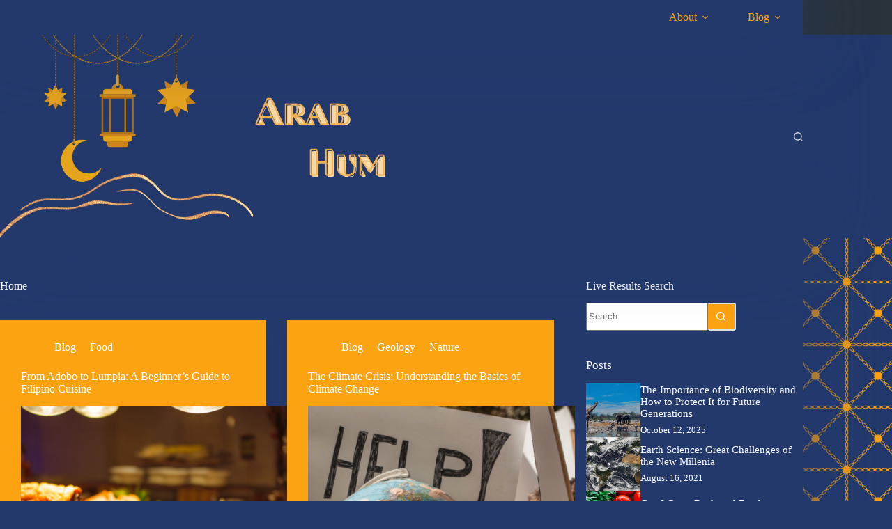

--- FILE ---
content_type: text/html; charset=UTF-8
request_url: https://arabhum.net/page/3/
body_size: 14667
content:
<!doctype html>
<html lang="en-US">
<head>
	
	<meta charset="UTF-8">
	<meta name="viewport" content="width=device-width, initial-scale=1, maximum-scale=5, viewport-fit=cover">
	<link rel="profile" href="https://gmpg.org/xfn/11">

	<title>Arab Hum &#8211; Page 3 &#8211; Share Our Knowledge Across The Stars</title>
<meta name='robots' content='max-image-preview:large' />
	<style>img:is([sizes="auto" i], [sizes^="auto," i]) { contain-intrinsic-size: 3000px 1500px }</style>
	<link rel="alternate" type="application/rss+xml" title="Arab Hum &raquo; Feed" href="https://arabhum.net/feed/" />
<link rel="alternate" type="application/rss+xml" title="Arab Hum &raquo; Comments Feed" href="https://arabhum.net/comments/feed/" />
<link rel='stylesheet' id='blocksy-dynamic-global-css' href='https://arabhum.net/wp-content/uploads/blocksy/css/global.css?ver=77815' media='all' />
<link rel='stylesheet' id='wp-block-library-css' href='https://arabhum.net/wp-includes/css/dist/block-library/style.min.css?ver=6.8.3' media='all' />
<link rel='stylesheet' id='ugb-style-css-v2-css' href='https://arabhum.net/wp-content/plugins/stackable-ultimate-gutenberg-blocks/dist/deprecated/frontend_blocks_deprecated_v2.css?ver=3.19.2' media='all' />
<style id='ugb-style-css-v2-inline-css'>
:root {--stk-block-width-default-detected: 1290px;}
:root {
			--content-width: 1290px;
		}
</style>
<style id='global-styles-inline-css'>
:root{--wp--preset--aspect-ratio--square: 1;--wp--preset--aspect-ratio--4-3: 4/3;--wp--preset--aspect-ratio--3-4: 3/4;--wp--preset--aspect-ratio--3-2: 3/2;--wp--preset--aspect-ratio--2-3: 2/3;--wp--preset--aspect-ratio--16-9: 16/9;--wp--preset--aspect-ratio--9-16: 9/16;--wp--preset--color--black: #000000;--wp--preset--color--cyan-bluish-gray: #abb8c3;--wp--preset--color--white: #ffffff;--wp--preset--color--pale-pink: #f78da7;--wp--preset--color--vivid-red: #cf2e2e;--wp--preset--color--luminous-vivid-orange: #ff6900;--wp--preset--color--luminous-vivid-amber: #fcb900;--wp--preset--color--light-green-cyan: #7bdcb5;--wp--preset--color--vivid-green-cyan: #00d084;--wp--preset--color--pale-cyan-blue: #8ed1fc;--wp--preset--color--vivid-cyan-blue: #0693e3;--wp--preset--color--vivid-purple: #9b51e0;--wp--preset--color--palette-color-1: var(--theme-palette-color-1, #fca311);--wp--preset--color--palette-color-2: var(--theme-palette-color-2, #23396c);--wp--preset--color--palette-color-3: var(--theme-palette-color-3, #707070);--wp--preset--color--palette-color-4: var(--theme-palette-color-4, #000000);--wp--preset--color--palette-color-5: var(--theme-palette-color-5, #e0e0e0);--wp--preset--color--palette-color-6: var(--theme-palette-color-6, #f1f1f1);--wp--preset--color--palette-color-7: var(--theme-palette-color-7, #fafafa);--wp--preset--color--palette-color-8: var(--theme-palette-color-8, #ffffff);--wp--preset--gradient--vivid-cyan-blue-to-vivid-purple: linear-gradient(135deg,rgba(6,147,227,1) 0%,rgb(155,81,224) 100%);--wp--preset--gradient--light-green-cyan-to-vivid-green-cyan: linear-gradient(135deg,rgb(122,220,180) 0%,rgb(0,208,130) 100%);--wp--preset--gradient--luminous-vivid-amber-to-luminous-vivid-orange: linear-gradient(135deg,rgba(252,185,0,1) 0%,rgba(255,105,0,1) 100%);--wp--preset--gradient--luminous-vivid-orange-to-vivid-red: linear-gradient(135deg,rgba(255,105,0,1) 0%,rgb(207,46,46) 100%);--wp--preset--gradient--very-light-gray-to-cyan-bluish-gray: linear-gradient(135deg,rgb(238,238,238) 0%,rgb(169,184,195) 100%);--wp--preset--gradient--cool-to-warm-spectrum: linear-gradient(135deg,rgb(74,234,220) 0%,rgb(151,120,209) 20%,rgb(207,42,186) 40%,rgb(238,44,130) 60%,rgb(251,105,98) 80%,rgb(254,248,76) 100%);--wp--preset--gradient--blush-light-purple: linear-gradient(135deg,rgb(255,206,236) 0%,rgb(152,150,240) 100%);--wp--preset--gradient--blush-bordeaux: linear-gradient(135deg,rgb(254,205,165) 0%,rgb(254,45,45) 50%,rgb(107,0,62) 100%);--wp--preset--gradient--luminous-dusk: linear-gradient(135deg,rgb(255,203,112) 0%,rgb(199,81,192) 50%,rgb(65,88,208) 100%);--wp--preset--gradient--pale-ocean: linear-gradient(135deg,rgb(255,245,203) 0%,rgb(182,227,212) 50%,rgb(51,167,181) 100%);--wp--preset--gradient--electric-grass: linear-gradient(135deg,rgb(202,248,128) 0%,rgb(113,206,126) 100%);--wp--preset--gradient--midnight: linear-gradient(135deg,rgb(2,3,129) 0%,rgb(40,116,252) 100%);--wp--preset--gradient--juicy-peach: linear-gradient(to right, #ffecd2 0%, #fcb69f 100%);--wp--preset--gradient--young-passion: linear-gradient(to right, #ff8177 0%, #ff867a 0%, #ff8c7f 21%, #f99185 52%, #cf556c 78%, #b12a5b 100%);--wp--preset--gradient--true-sunset: linear-gradient(to right, #fa709a 0%, #fee140 100%);--wp--preset--gradient--morpheus-den: linear-gradient(to top, #30cfd0 0%, #330867 100%);--wp--preset--gradient--plum-plate: linear-gradient(135deg, #667eea 0%, #764ba2 100%);--wp--preset--gradient--aqua-splash: linear-gradient(15deg, #13547a 0%, #80d0c7 100%);--wp--preset--gradient--love-kiss: linear-gradient(to top, #ff0844 0%, #ffb199 100%);--wp--preset--gradient--new-retrowave: linear-gradient(to top, #3b41c5 0%, #a981bb 49%, #ffc8a9 100%);--wp--preset--gradient--plum-bath: linear-gradient(to top, #cc208e 0%, #6713d2 100%);--wp--preset--gradient--high-flight: linear-gradient(to right, #0acffe 0%, #495aff 100%);--wp--preset--gradient--teen-party: linear-gradient(-225deg, #FF057C 0%, #8D0B93 50%, #321575 100%);--wp--preset--gradient--fabled-sunset: linear-gradient(-225deg, #231557 0%, #44107A 29%, #FF1361 67%, #FFF800 100%);--wp--preset--gradient--arielle-smile: radial-gradient(circle 248px at center, #16d9e3 0%, #30c7ec 47%, #46aef7 100%);--wp--preset--gradient--itmeo-branding: linear-gradient(180deg, #2af598 0%, #009efd 100%);--wp--preset--gradient--deep-blue: linear-gradient(to right, #6a11cb 0%, #2575fc 100%);--wp--preset--gradient--strong-bliss: linear-gradient(to right, #f78ca0 0%, #f9748f 19%, #fd868c 60%, #fe9a8b 100%);--wp--preset--gradient--sweet-period: linear-gradient(to top, #3f51b1 0%, #5a55ae 13%, #7b5fac 25%, #8f6aae 38%, #a86aa4 50%, #cc6b8e 62%, #f18271 75%, #f3a469 87%, #f7c978 100%);--wp--preset--gradient--purple-division: linear-gradient(to top, #7028e4 0%, #e5b2ca 100%);--wp--preset--gradient--cold-evening: linear-gradient(to top, #0c3483 0%, #a2b6df 100%, #6b8cce 100%, #a2b6df 100%);--wp--preset--gradient--mountain-rock: linear-gradient(to right, #868f96 0%, #596164 100%);--wp--preset--gradient--desert-hump: linear-gradient(to top, #c79081 0%, #dfa579 100%);--wp--preset--gradient--ethernal-constance: linear-gradient(to top, #09203f 0%, #537895 100%);--wp--preset--gradient--happy-memories: linear-gradient(-60deg, #ff5858 0%, #f09819 100%);--wp--preset--gradient--grown-early: linear-gradient(to top, #0ba360 0%, #3cba92 100%);--wp--preset--gradient--morning-salad: linear-gradient(-225deg, #B7F8DB 0%, #50A7C2 100%);--wp--preset--gradient--night-call: linear-gradient(-225deg, #AC32E4 0%, #7918F2 48%, #4801FF 100%);--wp--preset--gradient--mind-crawl: linear-gradient(-225deg, #473B7B 0%, #3584A7 51%, #30D2BE 100%);--wp--preset--gradient--angel-care: linear-gradient(-225deg, #FFE29F 0%, #FFA99F 48%, #FF719A 100%);--wp--preset--gradient--juicy-cake: linear-gradient(to top, #e14fad 0%, #f9d423 100%);--wp--preset--gradient--rich-metal: linear-gradient(to right, #d7d2cc 0%, #304352 100%);--wp--preset--gradient--mole-hall: linear-gradient(-20deg, #616161 0%, #9bc5c3 100%);--wp--preset--gradient--cloudy-knoxville: linear-gradient(120deg, #fdfbfb 0%, #ebedee 100%);--wp--preset--gradient--soft-grass: linear-gradient(to top, #c1dfc4 0%, #deecdd 100%);--wp--preset--gradient--saint-petersburg: linear-gradient(135deg, #f5f7fa 0%, #c3cfe2 100%);--wp--preset--gradient--everlasting-sky: linear-gradient(135deg, #fdfcfb 0%, #e2d1c3 100%);--wp--preset--gradient--kind-steel: linear-gradient(-20deg, #e9defa 0%, #fbfcdb 100%);--wp--preset--gradient--over-sun: linear-gradient(60deg, #abecd6 0%, #fbed96 100%);--wp--preset--gradient--premium-white: linear-gradient(to top, #d5d4d0 0%, #d5d4d0 1%, #eeeeec 31%, #efeeec 75%, #e9e9e7 100%);--wp--preset--gradient--clean-mirror: linear-gradient(45deg, #93a5cf 0%, #e4efe9 100%);--wp--preset--gradient--wild-apple: linear-gradient(to top, #d299c2 0%, #fef9d7 100%);--wp--preset--gradient--snow-again: linear-gradient(to top, #e6e9f0 0%, #eef1f5 100%);--wp--preset--gradient--confident-cloud: linear-gradient(to top, #dad4ec 0%, #dad4ec 1%, #f3e7e9 100%);--wp--preset--gradient--glass-water: linear-gradient(to top, #dfe9f3 0%, white 100%);--wp--preset--gradient--perfect-white: linear-gradient(-225deg, #E3FDF5 0%, #FFE6FA 100%);--wp--preset--font-size--small: 13px;--wp--preset--font-size--medium: 20px;--wp--preset--font-size--large: clamp(22px, 1.375rem + ((1vw - 3.2px) * 0.625), 30px);--wp--preset--font-size--x-large: clamp(30px, 1.875rem + ((1vw - 3.2px) * 1.563), 50px);--wp--preset--font-size--xx-large: clamp(45px, 2.813rem + ((1vw - 3.2px) * 2.734), 80px);--wp--preset--spacing--20: 0.44rem;--wp--preset--spacing--30: 0.67rem;--wp--preset--spacing--40: 1rem;--wp--preset--spacing--50: 1.5rem;--wp--preset--spacing--60: 2.25rem;--wp--preset--spacing--70: 3.38rem;--wp--preset--spacing--80: 5.06rem;--wp--preset--shadow--natural: 6px 6px 9px rgba(0, 0, 0, 0.2);--wp--preset--shadow--deep: 12px 12px 50px rgba(0, 0, 0, 0.4);--wp--preset--shadow--sharp: 6px 6px 0px rgba(0, 0, 0, 0.2);--wp--preset--shadow--outlined: 6px 6px 0px -3px rgba(255, 255, 255, 1), 6px 6px rgba(0, 0, 0, 1);--wp--preset--shadow--crisp: 6px 6px 0px rgba(0, 0, 0, 1);}:root { --wp--style--global--content-size: var(--theme-block-max-width);--wp--style--global--wide-size: var(--theme-block-wide-max-width); }:where(body) { margin: 0; }.wp-site-blocks > .alignleft { float: left; margin-right: 2em; }.wp-site-blocks > .alignright { float: right; margin-left: 2em; }.wp-site-blocks > .aligncenter { justify-content: center; margin-left: auto; margin-right: auto; }:where(.wp-site-blocks) > * { margin-block-start: var(--theme-content-spacing); margin-block-end: 0; }:where(.wp-site-blocks) > :first-child { margin-block-start: 0; }:where(.wp-site-blocks) > :last-child { margin-block-end: 0; }:root { --wp--style--block-gap: var(--theme-content-spacing); }:root :where(.is-layout-flow) > :first-child{margin-block-start: 0;}:root :where(.is-layout-flow) > :last-child{margin-block-end: 0;}:root :where(.is-layout-flow) > *{margin-block-start: var(--theme-content-spacing);margin-block-end: 0;}:root :where(.is-layout-constrained) > :first-child{margin-block-start: 0;}:root :where(.is-layout-constrained) > :last-child{margin-block-end: 0;}:root :where(.is-layout-constrained) > *{margin-block-start: var(--theme-content-spacing);margin-block-end: 0;}:root :where(.is-layout-flex){gap: var(--theme-content-spacing);}:root :where(.is-layout-grid){gap: var(--theme-content-spacing);}.is-layout-flow > .alignleft{float: left;margin-inline-start: 0;margin-inline-end: 2em;}.is-layout-flow > .alignright{float: right;margin-inline-start: 2em;margin-inline-end: 0;}.is-layout-flow > .aligncenter{margin-left: auto !important;margin-right: auto !important;}.is-layout-constrained > .alignleft{float: left;margin-inline-start: 0;margin-inline-end: 2em;}.is-layout-constrained > .alignright{float: right;margin-inline-start: 2em;margin-inline-end: 0;}.is-layout-constrained > .aligncenter{margin-left: auto !important;margin-right: auto !important;}.is-layout-constrained > :where(:not(.alignleft):not(.alignright):not(.alignfull)){max-width: var(--wp--style--global--content-size);margin-left: auto !important;margin-right: auto !important;}.is-layout-constrained > .alignwide{max-width: var(--wp--style--global--wide-size);}body .is-layout-flex{display: flex;}.is-layout-flex{flex-wrap: wrap;align-items: center;}.is-layout-flex > :is(*, div){margin: 0;}body .is-layout-grid{display: grid;}.is-layout-grid > :is(*, div){margin: 0;}body{padding-top: 0px;padding-right: 0px;padding-bottom: 0px;padding-left: 0px;}.has-black-color{color: var(--wp--preset--color--black) !important;}.has-cyan-bluish-gray-color{color: var(--wp--preset--color--cyan-bluish-gray) !important;}.has-white-color{color: var(--wp--preset--color--white) !important;}.has-pale-pink-color{color: var(--wp--preset--color--pale-pink) !important;}.has-vivid-red-color{color: var(--wp--preset--color--vivid-red) !important;}.has-luminous-vivid-orange-color{color: var(--wp--preset--color--luminous-vivid-orange) !important;}.has-luminous-vivid-amber-color{color: var(--wp--preset--color--luminous-vivid-amber) !important;}.has-light-green-cyan-color{color: var(--wp--preset--color--light-green-cyan) !important;}.has-vivid-green-cyan-color{color: var(--wp--preset--color--vivid-green-cyan) !important;}.has-pale-cyan-blue-color{color: var(--wp--preset--color--pale-cyan-blue) !important;}.has-vivid-cyan-blue-color{color: var(--wp--preset--color--vivid-cyan-blue) !important;}.has-vivid-purple-color{color: var(--wp--preset--color--vivid-purple) !important;}.has-palette-color-1-color{color: var(--wp--preset--color--palette-color-1) !important;}.has-palette-color-2-color{color: var(--wp--preset--color--palette-color-2) !important;}.has-palette-color-3-color{color: var(--wp--preset--color--palette-color-3) !important;}.has-palette-color-4-color{color: var(--wp--preset--color--palette-color-4) !important;}.has-palette-color-5-color{color: var(--wp--preset--color--palette-color-5) !important;}.has-palette-color-6-color{color: var(--wp--preset--color--palette-color-6) !important;}.has-palette-color-7-color{color: var(--wp--preset--color--palette-color-7) !important;}.has-palette-color-8-color{color: var(--wp--preset--color--palette-color-8) !important;}.has-black-background-color{background-color: var(--wp--preset--color--black) !important;}.has-cyan-bluish-gray-background-color{background-color: var(--wp--preset--color--cyan-bluish-gray) !important;}.has-white-background-color{background-color: var(--wp--preset--color--white) !important;}.has-pale-pink-background-color{background-color: var(--wp--preset--color--pale-pink) !important;}.has-vivid-red-background-color{background-color: var(--wp--preset--color--vivid-red) !important;}.has-luminous-vivid-orange-background-color{background-color: var(--wp--preset--color--luminous-vivid-orange) !important;}.has-luminous-vivid-amber-background-color{background-color: var(--wp--preset--color--luminous-vivid-amber) !important;}.has-light-green-cyan-background-color{background-color: var(--wp--preset--color--light-green-cyan) !important;}.has-vivid-green-cyan-background-color{background-color: var(--wp--preset--color--vivid-green-cyan) !important;}.has-pale-cyan-blue-background-color{background-color: var(--wp--preset--color--pale-cyan-blue) !important;}.has-vivid-cyan-blue-background-color{background-color: var(--wp--preset--color--vivid-cyan-blue) !important;}.has-vivid-purple-background-color{background-color: var(--wp--preset--color--vivid-purple) !important;}.has-palette-color-1-background-color{background-color: var(--wp--preset--color--palette-color-1) !important;}.has-palette-color-2-background-color{background-color: var(--wp--preset--color--palette-color-2) !important;}.has-palette-color-3-background-color{background-color: var(--wp--preset--color--palette-color-3) !important;}.has-palette-color-4-background-color{background-color: var(--wp--preset--color--palette-color-4) !important;}.has-palette-color-5-background-color{background-color: var(--wp--preset--color--palette-color-5) !important;}.has-palette-color-6-background-color{background-color: var(--wp--preset--color--palette-color-6) !important;}.has-palette-color-7-background-color{background-color: var(--wp--preset--color--palette-color-7) !important;}.has-palette-color-8-background-color{background-color: var(--wp--preset--color--palette-color-8) !important;}.has-black-border-color{border-color: var(--wp--preset--color--black) !important;}.has-cyan-bluish-gray-border-color{border-color: var(--wp--preset--color--cyan-bluish-gray) !important;}.has-white-border-color{border-color: var(--wp--preset--color--white) !important;}.has-pale-pink-border-color{border-color: var(--wp--preset--color--pale-pink) !important;}.has-vivid-red-border-color{border-color: var(--wp--preset--color--vivid-red) !important;}.has-luminous-vivid-orange-border-color{border-color: var(--wp--preset--color--luminous-vivid-orange) !important;}.has-luminous-vivid-amber-border-color{border-color: var(--wp--preset--color--luminous-vivid-amber) !important;}.has-light-green-cyan-border-color{border-color: var(--wp--preset--color--light-green-cyan) !important;}.has-vivid-green-cyan-border-color{border-color: var(--wp--preset--color--vivid-green-cyan) !important;}.has-pale-cyan-blue-border-color{border-color: var(--wp--preset--color--pale-cyan-blue) !important;}.has-vivid-cyan-blue-border-color{border-color: var(--wp--preset--color--vivid-cyan-blue) !important;}.has-vivid-purple-border-color{border-color: var(--wp--preset--color--vivid-purple) !important;}.has-palette-color-1-border-color{border-color: var(--wp--preset--color--palette-color-1) !important;}.has-palette-color-2-border-color{border-color: var(--wp--preset--color--palette-color-2) !important;}.has-palette-color-3-border-color{border-color: var(--wp--preset--color--palette-color-3) !important;}.has-palette-color-4-border-color{border-color: var(--wp--preset--color--palette-color-4) !important;}.has-palette-color-5-border-color{border-color: var(--wp--preset--color--palette-color-5) !important;}.has-palette-color-6-border-color{border-color: var(--wp--preset--color--palette-color-6) !important;}.has-palette-color-7-border-color{border-color: var(--wp--preset--color--palette-color-7) !important;}.has-palette-color-8-border-color{border-color: var(--wp--preset--color--palette-color-8) !important;}.has-vivid-cyan-blue-to-vivid-purple-gradient-background{background: var(--wp--preset--gradient--vivid-cyan-blue-to-vivid-purple) !important;}.has-light-green-cyan-to-vivid-green-cyan-gradient-background{background: var(--wp--preset--gradient--light-green-cyan-to-vivid-green-cyan) !important;}.has-luminous-vivid-amber-to-luminous-vivid-orange-gradient-background{background: var(--wp--preset--gradient--luminous-vivid-amber-to-luminous-vivid-orange) !important;}.has-luminous-vivid-orange-to-vivid-red-gradient-background{background: var(--wp--preset--gradient--luminous-vivid-orange-to-vivid-red) !important;}.has-very-light-gray-to-cyan-bluish-gray-gradient-background{background: var(--wp--preset--gradient--very-light-gray-to-cyan-bluish-gray) !important;}.has-cool-to-warm-spectrum-gradient-background{background: var(--wp--preset--gradient--cool-to-warm-spectrum) !important;}.has-blush-light-purple-gradient-background{background: var(--wp--preset--gradient--blush-light-purple) !important;}.has-blush-bordeaux-gradient-background{background: var(--wp--preset--gradient--blush-bordeaux) !important;}.has-luminous-dusk-gradient-background{background: var(--wp--preset--gradient--luminous-dusk) !important;}.has-pale-ocean-gradient-background{background: var(--wp--preset--gradient--pale-ocean) !important;}.has-electric-grass-gradient-background{background: var(--wp--preset--gradient--electric-grass) !important;}.has-midnight-gradient-background{background: var(--wp--preset--gradient--midnight) !important;}.has-juicy-peach-gradient-background{background: var(--wp--preset--gradient--juicy-peach) !important;}.has-young-passion-gradient-background{background: var(--wp--preset--gradient--young-passion) !important;}.has-true-sunset-gradient-background{background: var(--wp--preset--gradient--true-sunset) !important;}.has-morpheus-den-gradient-background{background: var(--wp--preset--gradient--morpheus-den) !important;}.has-plum-plate-gradient-background{background: var(--wp--preset--gradient--plum-plate) !important;}.has-aqua-splash-gradient-background{background: var(--wp--preset--gradient--aqua-splash) !important;}.has-love-kiss-gradient-background{background: var(--wp--preset--gradient--love-kiss) !important;}.has-new-retrowave-gradient-background{background: var(--wp--preset--gradient--new-retrowave) !important;}.has-plum-bath-gradient-background{background: var(--wp--preset--gradient--plum-bath) !important;}.has-high-flight-gradient-background{background: var(--wp--preset--gradient--high-flight) !important;}.has-teen-party-gradient-background{background: var(--wp--preset--gradient--teen-party) !important;}.has-fabled-sunset-gradient-background{background: var(--wp--preset--gradient--fabled-sunset) !important;}.has-arielle-smile-gradient-background{background: var(--wp--preset--gradient--arielle-smile) !important;}.has-itmeo-branding-gradient-background{background: var(--wp--preset--gradient--itmeo-branding) !important;}.has-deep-blue-gradient-background{background: var(--wp--preset--gradient--deep-blue) !important;}.has-strong-bliss-gradient-background{background: var(--wp--preset--gradient--strong-bliss) !important;}.has-sweet-period-gradient-background{background: var(--wp--preset--gradient--sweet-period) !important;}.has-purple-division-gradient-background{background: var(--wp--preset--gradient--purple-division) !important;}.has-cold-evening-gradient-background{background: var(--wp--preset--gradient--cold-evening) !important;}.has-mountain-rock-gradient-background{background: var(--wp--preset--gradient--mountain-rock) !important;}.has-desert-hump-gradient-background{background: var(--wp--preset--gradient--desert-hump) !important;}.has-ethernal-constance-gradient-background{background: var(--wp--preset--gradient--ethernal-constance) !important;}.has-happy-memories-gradient-background{background: var(--wp--preset--gradient--happy-memories) !important;}.has-grown-early-gradient-background{background: var(--wp--preset--gradient--grown-early) !important;}.has-morning-salad-gradient-background{background: var(--wp--preset--gradient--morning-salad) !important;}.has-night-call-gradient-background{background: var(--wp--preset--gradient--night-call) !important;}.has-mind-crawl-gradient-background{background: var(--wp--preset--gradient--mind-crawl) !important;}.has-angel-care-gradient-background{background: var(--wp--preset--gradient--angel-care) !important;}.has-juicy-cake-gradient-background{background: var(--wp--preset--gradient--juicy-cake) !important;}.has-rich-metal-gradient-background{background: var(--wp--preset--gradient--rich-metal) !important;}.has-mole-hall-gradient-background{background: var(--wp--preset--gradient--mole-hall) !important;}.has-cloudy-knoxville-gradient-background{background: var(--wp--preset--gradient--cloudy-knoxville) !important;}.has-soft-grass-gradient-background{background: var(--wp--preset--gradient--soft-grass) !important;}.has-saint-petersburg-gradient-background{background: var(--wp--preset--gradient--saint-petersburg) !important;}.has-everlasting-sky-gradient-background{background: var(--wp--preset--gradient--everlasting-sky) !important;}.has-kind-steel-gradient-background{background: var(--wp--preset--gradient--kind-steel) !important;}.has-over-sun-gradient-background{background: var(--wp--preset--gradient--over-sun) !important;}.has-premium-white-gradient-background{background: var(--wp--preset--gradient--premium-white) !important;}.has-clean-mirror-gradient-background{background: var(--wp--preset--gradient--clean-mirror) !important;}.has-wild-apple-gradient-background{background: var(--wp--preset--gradient--wild-apple) !important;}.has-snow-again-gradient-background{background: var(--wp--preset--gradient--snow-again) !important;}.has-confident-cloud-gradient-background{background: var(--wp--preset--gradient--confident-cloud) !important;}.has-glass-water-gradient-background{background: var(--wp--preset--gradient--glass-water) !important;}.has-perfect-white-gradient-background{background: var(--wp--preset--gradient--perfect-white) !important;}.has-small-font-size{font-size: var(--wp--preset--font-size--small) !important;}.has-medium-font-size{font-size: var(--wp--preset--font-size--medium) !important;}.has-large-font-size{font-size: var(--wp--preset--font-size--large) !important;}.has-x-large-font-size{font-size: var(--wp--preset--font-size--x-large) !important;}.has-xx-large-font-size{font-size: var(--wp--preset--font-size--xx-large) !important;}
:root :where(.wp-block-pullquote){font-size: clamp(0.984em, 0.984rem + ((1vw - 0.2em) * 0.645), 1.5em);line-height: 1.6;}
</style>
<link rel='stylesheet' id='parent-style-css' href='https://arabhum.net/wp-content/themes/blocksy/style.css?ver=6.8.3' media='all' />
<link rel='stylesheet' id='ct-main-styles-css' href='https://arabhum.net/wp-content/themes/blocksy/static/bundle/main.min.css?ver=2.1.18' media='all' />
<link rel='stylesheet' id='ct-page-title-styles-css' href='https://arabhum.net/wp-content/themes/blocksy/static/bundle/page-title.min.css?ver=2.1.18' media='all' />
<link rel='stylesheet' id='ct-sidebar-styles-css' href='https://arabhum.net/wp-content/themes/blocksy/static/bundle/sidebar.min.css?ver=2.1.18' media='all' />
<link rel='stylesheet' id='ct-stackable-styles-css' href='https://arabhum.net/wp-content/themes/blocksy/static/bundle/stackable.min.css?ver=2.1.18' media='all' />
<link rel='stylesheet' id='ct-wpforms-styles-css' href='https://arabhum.net/wp-content/themes/blocksy/static/bundle/wpforms.min.css?ver=2.1.18' media='all' />
<link rel='stylesheet' id='blocksy-ext-trending-styles-css' href='https://arabhum.net/wp-content/plugins/blocksy-companion/framework/extensions/trending/static/bundle/main.min.css?ver=2.1.18' media='all' />
<script id="ugb-block-frontend-js-v2-js-extra">
var stackable = {"restUrl":"https:\/\/arabhum.net\/wp-json\/"};
</script>
<script src="https://arabhum.net/wp-content/plugins/stackable-ultimate-gutenberg-blocks/dist/deprecated/frontend_blocks_deprecated_v2.js?ver=3.19.2" id="ugb-block-frontend-js-v2-js"></script>
<link rel="https://api.w.org/" href="https://arabhum.net/wp-json/" /><link rel="EditURI" type="application/rsd+xml" title="RSD" href="https://arabhum.net/xmlrpc.php?rsd" />
<meta name="generator" content="WordPress 6.8.3" />
<noscript><link rel='stylesheet' href='https://arabhum.net/wp-content/themes/blocksy/static/bundle/no-scripts.min.css' type='text/css'></noscript>
<link rel="icon" href="https://arabhum.net/wp-content/uploads/2021/07/cropped-logo-32x32.png" sizes="32x32" />
<link rel="icon" href="https://arabhum.net/wp-content/uploads/2021/07/cropped-logo-192x192.png" sizes="192x192" />
<link rel="apple-touch-icon" href="https://arabhum.net/wp-content/uploads/2021/07/cropped-logo-180x180.png" />
<meta name="msapplication-TileImage" content="https://arabhum.net/wp-content/uploads/2021/07/cropped-logo-270x270.png" />
		<style id="wp-custom-css">
			/** about us page **/
.ct-custom.elementor-widget-image-box,
.ct-custom .elementor-widget-container {
	height: 100%;
}

.ct-custom .elementor-widget-container {
	overflow: hidden;
}

.ct-custom .elementor-image-box-content {
	padding: 0 30px;
}
.sidebar-content{
	background-color:#00ff99;
}

.ct-container{
	background-color:#23396c;
	box-shadow: 0px 0 100px #23396c;
}		</style>
			</head>


<body class="home blog paged wp-custom-logo wp-embed-responsive paged-3 wp-theme-blocksy wp-child-theme-blocksy-child stk--is-blocksy-theme" data-link="type-2" data-prefix="blog" data-header="type-1" data-footer="type-1">

<a class="skip-link screen-reader-text" href="#main">Skip to content</a><div class="ct-drawer-canvas" data-location="start">
		<div id="search-modal" class="ct-panel" data-behaviour="modal" role="dialog" aria-label="Search modal" inert>
			<div class="ct-panel-actions">
				<button class="ct-toggle-close" data-type="type-1" aria-label="Close search modal">
					<svg class="ct-icon" width="12" height="12" viewBox="0 0 15 15"><path d="M1 15a1 1 0 01-.71-.29 1 1 0 010-1.41l5.8-5.8-5.8-5.8A1 1 0 011.7.29l5.8 5.8 5.8-5.8a1 1 0 011.41 1.41l-5.8 5.8 5.8 5.8a1 1 0 01-1.41 1.41l-5.8-5.8-5.8 5.8A1 1 0 011 15z"/></svg>				</button>
			</div>

			<div class="ct-panel-content">
				

<form role="search" method="get" class="ct-search-form"  action="https://arabhum.net/" aria-haspopup="listbox" data-live-results="thumbs">

	<input type="search" class="modal-field" placeholder="Search" value="" name="s" autocomplete="off" title="Search for..." aria-label="Search for...">

	<div class="ct-search-form-controls">
		
		<button type="submit" class="wp-element-button" data-button="icon" aria-label="Search button">
			<svg class="ct-icon ct-search-button-content" aria-hidden="true" width="15" height="15" viewBox="0 0 15 15"><path d="M14.8,13.7L12,11c0.9-1.2,1.5-2.6,1.5-4.2c0-3.7-3-6.8-6.8-6.8S0,3,0,6.8s3,6.8,6.8,6.8c1.6,0,3.1-0.6,4.2-1.5l2.8,2.8c0.1,0.1,0.3,0.2,0.5,0.2s0.4-0.1,0.5-0.2C15.1,14.5,15.1,14,14.8,13.7z M1.5,6.8c0-2.9,2.4-5.2,5.2-5.2S12,3.9,12,6.8S9.6,12,6.8,12S1.5,9.6,1.5,6.8z"/></svg>
			<span class="ct-ajax-loader">
				<svg viewBox="0 0 24 24">
					<circle cx="12" cy="12" r="10" opacity="0.2" fill="none" stroke="currentColor" stroke-miterlimit="10" stroke-width="2"/>

					<path d="m12,2c5.52,0,10,4.48,10,10" fill="none" stroke="currentColor" stroke-linecap="round" stroke-miterlimit="10" stroke-width="2">
						<animateTransform
							attributeName="transform"
							attributeType="XML"
							type="rotate"
							dur="0.6s"
							from="0 12 12"
							to="360 12 12"
							repeatCount="indefinite"
						/>
					</path>
				</svg>
			</span>
		</button>

		
					<input type="hidden" name="ct_post_type" value="post:page">
		
		

		<input type="hidden" value="03fb4d80a4" class="ct-live-results-nonce">	</div>

			<div class="screen-reader-text" aria-live="polite" role="status">
			No results		</div>
	
</form>


			</div>
		</div>

		<div id="offcanvas" class="ct-panel ct-header" data-behaviour="right-side" role="dialog" aria-label="Offcanvas modal" inert=""><div class="ct-panel-inner">
		<div class="ct-panel-actions">
			
			<button class="ct-toggle-close" data-type="type-1" aria-label="Close drawer">
				<svg class="ct-icon" width="12" height="12" viewBox="0 0 15 15"><path d="M1 15a1 1 0 01-.71-.29 1 1 0 010-1.41l5.8-5.8-5.8-5.8A1 1 0 011.7.29l5.8 5.8 5.8-5.8a1 1 0 011.41 1.41l-5.8 5.8 5.8 5.8a1 1 0 01-1.41 1.41l-5.8-5.8-5.8 5.8A1 1 0 011 15z"/></svg>
			</button>
		</div>
		<div class="ct-panel-content" data-device="desktop"><div class="ct-panel-content-inner"></div></div><div class="ct-panel-content" data-device="mobile"><div class="ct-panel-content-inner">
<nav
	class="mobile-menu menu-container has-submenu"
	data-id="mobile-menu" data-interaction="click" data-toggle-type="type-1" data-submenu-dots="yes"	aria-label="Main Menu">

	<ul id="menu-main-menu-1" class=""><li class="menu-item menu-item-type-post_type menu-item-object-page menu-item-has-children menu-item-3212"><span class="ct-sub-menu-parent"><a href="https://arabhum.net/about/" class="ct-menu-link">About</a><button class="ct-toggle-dropdown-mobile" aria-label="Expand dropdown menu" aria-haspopup="true" aria-expanded="false"><svg class="ct-icon toggle-icon-1" width="15" height="15" viewBox="0 0 15 15" aria-hidden="true"><path d="M3.9,5.1l3.6,3.6l3.6-3.6l1.4,0.7l-5,5l-5-5L3.9,5.1z"/></svg></button></span>
<ul class="sub-menu">
	<li class="menu-item menu-item-type-post_type menu-item-object-page menu-item-3213"><a href="https://arabhum.net/contact/" class="ct-menu-link">Contact</a></li>
</ul>
</li>
<li class="menu-item menu-item-type-taxonomy menu-item-object-category menu-item-has-children menu-item-3197"><span class="ct-sub-menu-parent"><a href="https://arabhum.net/category/blog/" class="ct-menu-link">Blog</a><button class="ct-toggle-dropdown-mobile" aria-label="Expand dropdown menu" aria-haspopup="true" aria-expanded="false"><svg class="ct-icon toggle-icon-1" width="15" height="15" viewBox="0 0 15 15" aria-hidden="true"><path d="M3.9,5.1l3.6,3.6l3.6-3.6l1.4,0.7l-5,5l-5-5L3.9,5.1z"/></svg></button></span>
<ul class="sub-menu">
	<li class="menu-item menu-item-type-taxonomy menu-item-object-category menu-item-3193"><a href="https://arabhum.net/category/food/" class="ct-menu-link">Food</a></li>
	<li class="menu-item menu-item-type-taxonomy menu-item-object-category menu-item-3194"><a href="https://arabhum.net/category/geology/" class="ct-menu-link">Geology</a></li>
	<li class="menu-item menu-item-type-taxonomy menu-item-object-category menu-item-3195"><a href="https://arabhum.net/category/nature/" class="ct-menu-link">Nature</a></li>
	<li class="menu-item menu-item-type-taxonomy menu-item-object-category menu-item-3196"><a href="https://arabhum.net/category/space/" class="ct-menu-link">Space</a></li>
</ul>
</li>
</ul></nav>


<div
	class="ct-header-text "
	data-id="text">
	<div class="entry-content is-layout-flow">
		<p><strong>Physical Address</strong></p>
<p>304 North Cardinal St.<br />Dorchester Center, MA 02124</p>	</div>
</div>

<div
	class="ct-header-socials "
	data-id="socials">

	
		<div class="ct-social-box" data-color="custom" data-icon-size="custom" data-icons-type="simple" >
			
			
							
				<a href="#" data-network="facebook" aria-label="Facebook">
					<span class="ct-icon-container">
					<svg
					width="20px"
					height="20px"
					viewBox="0 0 20 20"
					aria-hidden="true">
						<path d="M20,10.1c0-5.5-4.5-10-10-10S0,4.5,0,10.1c0,5,3.7,9.1,8.4,9.9v-7H5.9v-2.9h2.5V7.9C8.4,5.4,9.9,4,12.2,4c1.1,0,2.2,0.2,2.2,0.2v2.5h-1.3c-1.2,0-1.6,0.8-1.6,1.6v1.9h2.8L13.9,13h-2.3v7C16.3,19.2,20,15.1,20,10.1z"/>
					</svg>
				</span>				</a>
							
				<a href="#" data-network="twitter" aria-label="X (Twitter)">
					<span class="ct-icon-container">
					<svg
					width="20px"
					height="20px"
					viewBox="0 0 20 20"
					aria-hidden="true">
						<path d="M2.9 0C1.3 0 0 1.3 0 2.9v14.3C0 18.7 1.3 20 2.9 20h14.3c1.6 0 2.9-1.3 2.9-2.9V2.9C20 1.3 18.7 0 17.1 0H2.9zm13.2 3.8L11.5 9l5.5 7.2h-4.3l-3.3-4.4-3.8 4.4H3.4l5-5.7-5.3-6.7h4.4l3 4 3.5-4h2.1zM14.4 15 6.8 5H5.6l7.7 10h1.1z"/>
					</svg>
				</span>				</a>
							
				<a href="#" data-network="instagram" aria-label="Instagram">
					<span class="ct-icon-container">
					<svg
					width="20"
					height="20"
					viewBox="0 0 20 20"
					aria-hidden="true">
						<circle cx="10" cy="10" r="3.3"/>
						<path d="M14.2,0H5.8C2.6,0,0,2.6,0,5.8v8.3C0,17.4,2.6,20,5.8,20h8.3c3.2,0,5.8-2.6,5.8-5.8V5.8C20,2.6,17.4,0,14.2,0zM10,15c-2.8,0-5-2.2-5-5s2.2-5,5-5s5,2.2,5,5S12.8,15,10,15z M15.8,5C15.4,5,15,4.6,15,4.2s0.4-0.8,0.8-0.8s0.8,0.4,0.8,0.8S16.3,5,15.8,5z"/>
					</svg>
				</span>				</a>
							
				<a href="#" data-network="pinterest" aria-label="Pinterest">
					<span class="ct-icon-container">
					<svg
					width="20px"
					height="20px"
					viewBox="0 0 20 20"
					aria-hidden="true">
						<path d="M10,0C4.5,0,0,4.5,0,10c0,4.1,2.5,7.6,6,9.2c0-0.7,0-1.5,0.2-2.3c0.2-0.8,1.3-5.4,1.3-5.4s-0.3-0.6-0.3-1.6c0-1.5,0.9-2.6,1.9-2.6c0.9,0,1.3,0.7,1.3,1.5c0,0.9-0.6,2.3-0.9,3.5c-0.3,1.1,0.5,1.9,1.6,1.9c1.9,0,3.2-2.4,3.2-5.3c0-2.2-1.5-3.8-4.2-3.8c-3,0-4.9,2.3-4.9,4.8c0,0.9,0.3,1.5,0.7,2C6,12,6.1,12.1,6,12.4c0,0.2-0.2,0.6-0.2,0.8c-0.1,0.3-0.3,0.3-0.5,0.3c-1.4-0.6-2-2.1-2-3.8c0-2.8,2.4-6.2,7.1-6.2c3.8,0,6.3,2.8,6.3,5.7c0,3.9-2.2,6.9-5.4,6.9c-1.1,0-2.1-0.6-2.4-1.2c0,0-0.6,2.3-0.7,2.7c-0.2,0.8-0.6,1.5-1,2.1C8.1,19.9,9,20,10,20c5.5,0,10-4.5,10-10C20,4.5,15.5,0,10,0z"/>
					</svg>
				</span>				</a>
							
				<a href="#" data-network="youtube" aria-label="YouTube">
					<span class="ct-icon-container">
					<svg
					width="20"
					height="20"
					viewbox="0 0 20 20"
					aria-hidden="true">
						<path d="M15,0H5C2.2,0,0,2.2,0,5v10c0,2.8,2.2,5,5,5h10c2.8,0,5-2.2,5-5V5C20,2.2,17.8,0,15,0z M14.5,10.9l-6.8,3.8c-0.1,0.1-0.3,0.1-0.5,0.1c-0.5,0-1-0.4-1-1l0,0V6.2c0-0.5,0.4-1,1-1c0.2,0,0.3,0,0.5,0.1l6.8,3.8c0.5,0.3,0.7,0.8,0.4,1.3C14.8,10.6,14.6,10.8,14.5,10.9z"/>
					</svg>
				</span>				</a>
			
			
					</div>

	
</div>
</div></div></div></div></div>
<div id="main-container">
	<header id="header" class="ct-header" data-id="type-1" itemscope="" itemtype="https://schema.org/WPHeader"><div data-device="desktop"><div data-row="top" data-column-set="1"><div class="ct-container"><div data-column="end" data-placements="1"><div data-items="primary">
<nav
	id="header-menu-1"
	class="header-menu-1 menu-container"
	data-id="menu" data-interaction="hover"	data-menu="type-1"
	data-dropdown="type-1:simple"		data-responsive="no"	itemscope="" itemtype="https://schema.org/SiteNavigationElement"	aria-label="Main Menu">

	<ul id="menu-main-menu" class="menu"><li id="menu-item-3212" class="menu-item menu-item-type-post_type menu-item-object-page menu-item-has-children menu-item-3212 animated-submenu-block"><a href="https://arabhum.net/about/" class="ct-menu-link">About<span class="ct-toggle-dropdown-desktop"><svg class="ct-icon" width="8" height="8" viewBox="0 0 15 15" aria-hidden="true"><path d="M2.1,3.2l5.4,5.4l5.4-5.4L15,4.3l-7.5,7.5L0,4.3L2.1,3.2z"/></svg></span></a><button class="ct-toggle-dropdown-desktop-ghost" aria-label="Expand dropdown menu" aria-haspopup="true" aria-expanded="false"></button>
<ul class="sub-menu">
	<li id="menu-item-3213" class="menu-item menu-item-type-post_type menu-item-object-page menu-item-3213"><a href="https://arabhum.net/contact/" class="ct-menu-link">Contact</a></li>
</ul>
</li>
<li id="menu-item-3197" class="menu-item menu-item-type-taxonomy menu-item-object-category menu-item-has-children menu-item-3197 animated-submenu-block"><a href="https://arabhum.net/category/blog/" class="ct-menu-link">Blog<span class="ct-toggle-dropdown-desktop"><svg class="ct-icon" width="8" height="8" viewBox="0 0 15 15" aria-hidden="true"><path d="M2.1,3.2l5.4,5.4l5.4-5.4L15,4.3l-7.5,7.5L0,4.3L2.1,3.2z"/></svg></span></a><button class="ct-toggle-dropdown-desktop-ghost" aria-label="Expand dropdown menu" aria-haspopup="true" aria-expanded="false"></button>
<ul class="sub-menu">
	<li id="menu-item-3193" class="menu-item menu-item-type-taxonomy menu-item-object-category menu-item-3193"><a href="https://arabhum.net/category/food/" class="ct-menu-link">Food</a></li>
	<li id="menu-item-3194" class="menu-item menu-item-type-taxonomy menu-item-object-category menu-item-3194"><a href="https://arabhum.net/category/geology/" class="ct-menu-link">Geology</a></li>
	<li id="menu-item-3195" class="menu-item menu-item-type-taxonomy menu-item-object-category menu-item-3195"><a href="https://arabhum.net/category/nature/" class="ct-menu-link">Nature</a></li>
	<li id="menu-item-3196" class="menu-item menu-item-type-taxonomy menu-item-object-category menu-item-3196"><a href="https://arabhum.net/category/space/" class="ct-menu-link">Space</a></li>
</ul>
</li>
</ul></nav>

</div></div></div></div><div data-row="middle" data-column-set="2"><div class="ct-container"><div data-column="start" data-placements="1"><div data-items="primary">
<div	class="site-branding"
	data-id="logo"		itemscope="itemscope" itemtype="https://schema.org/Organization">

			<a href="https://arabhum.net/" class="site-logo-container" rel="home" itemprop="url" ><img width="1000" height="500" src="https://arabhum.net/wp-content/uploads/2021/07/Header.png" class="default-logo" alt="Arab Hum" decoding="async" fetchpriority="high" srcset="https://arabhum.net/wp-content/uploads/2021/07/Header.png 1000w, https://arabhum.net/wp-content/uploads/2021/07/Header-300x150.png 300w, https://arabhum.net/wp-content/uploads/2021/07/Header-768x384.png 768w" sizes="(max-width: 1000px) 100vw, 1000px" /></a>	
	</div>

</div></div><div data-column="end" data-placements="1"><div data-items="primary">
<button
	class="ct-header-search ct-toggle "
	data-toggle-panel="#search-modal"
	aria-controls="search-modal"
	aria-label="Search"
	data-label="left"
	data-id="search">

	<span class="ct-label ct-hidden-sm ct-hidden-md ct-hidden-lg" aria-hidden="true">Search</span>

	<svg class="ct-icon" aria-hidden="true" width="15" height="15" viewBox="0 0 15 15"><path d="M14.8,13.7L12,11c0.9-1.2,1.5-2.6,1.5-4.2c0-3.7-3-6.8-6.8-6.8S0,3,0,6.8s3,6.8,6.8,6.8c1.6,0,3.1-0.6,4.2-1.5l2.8,2.8c0.1,0.1,0.3,0.2,0.5,0.2s0.4-0.1,0.5-0.2C15.1,14.5,15.1,14,14.8,13.7z M1.5,6.8c0-2.9,2.4-5.2,5.2-5.2S12,3.9,12,6.8S9.6,12,6.8,12S1.5,9.6,1.5,6.8z"/></svg></button>
</div></div></div></div></div><div data-device="mobile"><div data-row="middle" data-column-set="2"><div class="ct-container"><div data-column="start" data-placements="1"><div data-items="primary">
<div	class="site-branding"
	data-id="logo"		>

			<a href="https://arabhum.net/" class="site-logo-container" rel="home" itemprop="url" ><img width="1000" height="500" src="https://arabhum.net/wp-content/uploads/2021/07/Header.png" class="default-logo" alt="Arab Hum" decoding="async" srcset="https://arabhum.net/wp-content/uploads/2021/07/Header.png 1000w, https://arabhum.net/wp-content/uploads/2021/07/Header-300x150.png 300w, https://arabhum.net/wp-content/uploads/2021/07/Header-768x384.png 768w" sizes="(max-width: 1000px) 100vw, 1000px" /></a>	
	</div>

</div></div><div data-column="end" data-placements="1"><div data-items="primary">
<button
	class="ct-header-trigger ct-toggle "
	data-toggle-panel="#offcanvas"
	aria-controls="offcanvas"
	data-design="simple"
	data-label="right"
	aria-label="Menu"
	data-id="trigger">

	<span class="ct-label ct-hidden-sm ct-hidden-md ct-hidden-lg" aria-hidden="true">Menu</span>

	<svg
		class="ct-icon"
		width="18" height="14" viewBox="0 0 18 14"
		data-type="type-1"
		aria-hidden="true">

		<rect y="0.00" width="18" height="1.7" rx="1"/>
		<rect y="6.15" width="18" height="1.7" rx="1"/>
		<rect y="12.3" width="18" height="1.7" rx="1"/>
	</svg>
</button>
</div></div></div></div></div></header>
	<main id="main" class="site-main hfeed" itemscope="itemscope" itemtype="https://schema.org/CreativeWork">

		
<div class="ct-container" data-sidebar="right" data-vertical-spacing="top:bottom">
	<section >
		
<div class="hero-section is-width-constrained" data-type="type-1">
			<header class="entry-header">
			<h1 class="page-title" itemprop="headline">Home</h1>		</header>
	</div><div class="entries" data-archive="default" data-layout="enhanced-grid" data-cards="boxed"><article class="entry-card card-content post-3414 post type-post status-publish format-standard has-post-thumbnail hentry category-blog category-food" ><ul class="entry-meta" data-type="simple:slash" data-id="j0qilM" ><li class="meta-categories" data-type="pill"><a href="https://arabhum.net/category/blog/" rel="tag" class="ct-term-14">Blog</a><a href="https://arabhum.net/category/food/" rel="tag" class="ct-term-5">Food</a></li></ul><h2 class="entry-title"><a href="https://arabhum.net/from-adobo-to-lumpia-a-beginners-guide-to-filipino-cuisine/" rel="bookmark">From Adobo to Lumpia: A Beginner&#8217;s Guide to Filipino Cuisine</a></h2><a class="ct-media-container boundless-image" href="https://arabhum.net/from-adobo-to-lumpia-a-beginners-guide-to-filipino-cuisine/" aria-label="From Adobo to Lumpia: A Beginner&#8217;s Guide to Filipino Cuisine"><img width="768" height="432" src="https://arabhum.net/wp-content/uploads/2023/04/From-Adobo-to-Lumpia-A-Beginners-Guide-to-Filipino-Cuisine-768x432.png" class="attachment-medium_large size-medium_large wp-post-image" alt="" loading="lazy" decoding="async" srcset="https://arabhum.net/wp-content/uploads/2023/04/From-Adobo-to-Lumpia-A-Beginners-Guide-to-Filipino-Cuisine-768x432.png 768w, https://arabhum.net/wp-content/uploads/2023/04/From-Adobo-to-Lumpia-A-Beginners-Guide-to-Filipino-Cuisine-300x169.png 300w, https://arabhum.net/wp-content/uploads/2023/04/From-Adobo-to-Lumpia-A-Beginners-Guide-to-Filipino-Cuisine-1024x576.png 1024w, https://arabhum.net/wp-content/uploads/2023/04/From-Adobo-to-Lumpia-A-Beginners-Guide-to-Filipino-Cuisine-1536x864.png 1536w, https://arabhum.net/wp-content/uploads/2023/04/From-Adobo-to-Lumpia-A-Beginners-Guide-to-Filipino-Cuisine.png 1920w" sizes="auto, (max-width: 768px) 100vw, 768px" itemprop="image" style="aspect-ratio: 4/3;" /></a><div class="entry-excerpt"><p>Are you tired of the usual fast food chains and looking for…</p>
</div><ul class="entry-meta" data-type="simple:slash" data-id="kXJEVS" ><li class="meta-author" itemprop="author" itemscope="" itemtype="https://schema.org/Person"><a class="ct-meta-element-author" href="https://arabhum.net/author/wpadmin/" title="Posts by Sabah Usak" rel="author" itemprop="url"><span itemprop="name">Sabah Usak</span></a></li><li class="meta-date" itemprop="datePublished"><time class="ct-meta-element-date" datetime="2023-08-05T03:19:48+00:00">August 5, 2023</time></li></ul></article><article class="entry-card card-content post-3411 post type-post status-publish format-standard has-post-thumbnail hentry category-blog category-geology category-nature" ><ul class="entry-meta" data-type="simple:slash" data-id="j0qilM" ><li class="meta-categories" data-type="pill"><a href="https://arabhum.net/category/blog/" rel="tag" class="ct-term-14">Blog</a><a href="https://arabhum.net/category/geology/" rel="tag" class="ct-term-13">Geology</a><a href="https://arabhum.net/category/nature/" rel="tag" class="ct-term-6">Nature</a></li></ul><h2 class="entry-title"><a href="https://arabhum.net/the-climate-crisis-understanding-the-basics-of-climate-change/" rel="bookmark">The Climate Crisis: Understanding the Basics of Climate Change</a></h2><a class="ct-media-container boundless-image" href="https://arabhum.net/the-climate-crisis-understanding-the-basics-of-climate-change/" aria-label="The Climate Crisis: Understanding the Basics of Climate Change"><img width="768" height="432" src="https://arabhum.net/wp-content/uploads/2023/04/The-Climate-Crisis-Understanding-the-Basics-of-Climate-Change-768x432.png" class="attachment-medium_large size-medium_large wp-post-image" alt="" loading="lazy" decoding="async" srcset="https://arabhum.net/wp-content/uploads/2023/04/The-Climate-Crisis-Understanding-the-Basics-of-Climate-Change-768x432.png 768w, https://arabhum.net/wp-content/uploads/2023/04/The-Climate-Crisis-Understanding-the-Basics-of-Climate-Change-300x169.png 300w, https://arabhum.net/wp-content/uploads/2023/04/The-Climate-Crisis-Understanding-the-Basics-of-Climate-Change-1024x576.png 1024w, https://arabhum.net/wp-content/uploads/2023/04/The-Climate-Crisis-Understanding-the-Basics-of-Climate-Change-1536x864.png 1536w, https://arabhum.net/wp-content/uploads/2023/04/The-Climate-Crisis-Understanding-the-Basics-of-Climate-Change.png 1920w" sizes="auto, (max-width: 768px) 100vw, 768px" itemprop="image" style="aspect-ratio: 4/3;" /></a><div class="entry-excerpt"><p>Are you tired of hearing about climate change, but unsure of what…</p>
</div><ul class="entry-meta" data-type="simple:slash" data-id="kXJEVS" ><li class="meta-author" itemprop="author" itemscope="" itemtype="https://schema.org/Person"><a class="ct-meta-element-author" href="https://arabhum.net/author/wpadmin/" title="Posts by Sabah Usak" rel="author" itemprop="url"><span itemprop="name">Sabah Usak</span></a></li><li class="meta-date" itemprop="datePublished"><time class="ct-meta-element-date" datetime="2023-07-14T03:09:06+00:00">July 14, 2023</time></li></ul></article><article class="entry-card card-content post-3405 post type-post status-publish format-standard has-post-thumbnail hentry category-blog category-geology" ><ul class="entry-meta" data-type="simple:slash" data-id="j0qilM" ><li class="meta-categories" data-type="pill"><a href="https://arabhum.net/category/blog/" rel="tag" class="ct-term-14">Blog</a><a href="https://arabhum.net/category/geology/" rel="tag" class="ct-term-13">Geology</a></li></ul><h2 class="entry-title"><a href="https://arabhum.net/8-interesting-facts-about-diamonds/" rel="bookmark">8 Interesting Facts About Diamonds</a></h2><a class="ct-media-container boundless-image" href="https://arabhum.net/8-interesting-facts-about-diamonds/" aria-label="8 Interesting Facts About Diamonds"><img width="768" height="432" src="https://arabhum.net/wp-content/uploads/2023/06/8-Interesting-Facts-About-Diamonds-768x432.png" class="attachment-medium_large size-medium_large wp-post-image" alt="" loading="lazy" decoding="async" srcset="https://arabhum.net/wp-content/uploads/2023/06/8-Interesting-Facts-About-Diamonds-768x432.png 768w, https://arabhum.net/wp-content/uploads/2023/06/8-Interesting-Facts-About-Diamonds-300x169.png 300w, https://arabhum.net/wp-content/uploads/2023/06/8-Interesting-Facts-About-Diamonds-1024x576.png 1024w, https://arabhum.net/wp-content/uploads/2023/06/8-Interesting-Facts-About-Diamonds-1536x864.png 1536w, https://arabhum.net/wp-content/uploads/2023/06/8-Interesting-Facts-About-Diamonds.png 1920w" sizes="auto, (max-width: 768px) 100vw, 768px" itemprop="image" style="aspect-ratio: 4/3;" /></a><div class="entry-excerpt"><p>Diamonds have long been a symbol of love, beauty, and power. They…</p>
</div><ul class="entry-meta" data-type="simple:slash" data-id="kXJEVS" ><li class="meta-author" itemprop="author" itemscope="" itemtype="https://schema.org/Person"><a class="ct-meta-element-author" href="https://arabhum.net/author/wpadmin/" title="Posts by Sabah Usak" rel="author" itemprop="url"><span itemprop="name">Sabah Usak</span></a></li><li class="meta-date" itemprop="datePublished"><time class="ct-meta-element-date" datetime="2023-06-27T03:51:00+00:00">June 27, 2023</time></li></ul></article><article class="entry-card card-content post-3402 post type-post status-publish format-standard has-post-thumbnail hentry category-blog category-space" ><ul class="entry-meta" data-type="simple:slash" data-id="j0qilM" ><li class="meta-categories" data-type="pill"><a href="https://arabhum.net/category/blog/" rel="tag" class="ct-term-14">Blog</a><a href="https://arabhum.net/category/space/" rel="tag" class="ct-term-12">Space</a></li></ul><h2 class="entry-title"><a href="https://arabhum.net/interesting-facts-about-the-different-moon-shapes/" rel="bookmark">Interesting Facts About the Different Moon Shapes</a></h2><a class="ct-media-container boundless-image" href="https://arabhum.net/interesting-facts-about-the-different-moon-shapes/" aria-label="Interesting Facts About the Different Moon Shapes"><img width="768" height="432" src="https://arabhum.net/wp-content/uploads/2023/02/Interesting-Facts-About-the-Different-Moon-Shapes-768x432.png" class="attachment-medium_large size-medium_large wp-post-image" alt="" loading="lazy" decoding="async" srcset="https://arabhum.net/wp-content/uploads/2023/02/Interesting-Facts-About-the-Different-Moon-Shapes-768x432.png 768w, https://arabhum.net/wp-content/uploads/2023/02/Interesting-Facts-About-the-Different-Moon-Shapes-300x169.png 300w, https://arabhum.net/wp-content/uploads/2023/02/Interesting-Facts-About-the-Different-Moon-Shapes-1024x576.png 1024w, https://arabhum.net/wp-content/uploads/2023/02/Interesting-Facts-About-the-Different-Moon-Shapes-1536x864.png 1536w, https://arabhum.net/wp-content/uploads/2023/02/Interesting-Facts-About-the-Different-Moon-Shapes.png 1920w" sizes="auto, (max-width: 768px) 100vw, 768px" itemprop="image" style="aspect-ratio: 4/3;" /></a><div class="entry-excerpt"><p>The different shapes that the moon takes as it travels across the…</p>
</div><ul class="entry-meta" data-type="simple:slash" data-id="kXJEVS" ><li class="meta-author" itemprop="author" itemscope="" itemtype="https://schema.org/Person"><a class="ct-meta-element-author" href="https://arabhum.net/author/wpadmin/" title="Posts by Sabah Usak" rel="author" itemprop="url"><span itemprop="name">Sabah Usak</span></a></li><li class="meta-date" itemprop="datePublished"><time class="ct-meta-element-date" datetime="2023-06-05T03:46:55+00:00">June 5, 2023</time></li></ul></article><article class="entry-card card-content post-3399 post type-post status-publish format-standard has-post-thumbnail hentry category-blog category-geology category-nature" ><ul class="entry-meta" data-type="simple:slash" data-id="j0qilM" ><li class="meta-categories" data-type="pill"><a href="https://arabhum.net/category/blog/" rel="tag" class="ct-term-14">Blog</a><a href="https://arabhum.net/category/geology/" rel="tag" class="ct-term-13">Geology</a><a href="https://arabhum.net/category/nature/" rel="tag" class="ct-term-6">Nature</a></li></ul><h2 class="entry-title"><a href="https://arabhum.net/why-do-volcanoes-erupt/" rel="bookmark">Why Do Volcanoes Erupt?</a></h2><a class="ct-media-container boundless-image" href="https://arabhum.net/why-do-volcanoes-erupt/" aria-label="Why Do Volcanoes Erupt?"><img width="768" height="432" src="https://arabhum.net/wp-content/uploads/2023/02/Why-Do-Volcanoes-Erupt-2-768x432.png" class="attachment-medium_large size-medium_large wp-post-image" alt="" loading="lazy" decoding="async" srcset="https://arabhum.net/wp-content/uploads/2023/02/Why-Do-Volcanoes-Erupt-2-768x432.png 768w, https://arabhum.net/wp-content/uploads/2023/02/Why-Do-Volcanoes-Erupt-2-300x169.png 300w, https://arabhum.net/wp-content/uploads/2023/02/Why-Do-Volcanoes-Erupt-2-1024x576.png 1024w, https://arabhum.net/wp-content/uploads/2023/02/Why-Do-Volcanoes-Erupt-2-1536x864.png 1536w, https://arabhum.net/wp-content/uploads/2023/02/Why-Do-Volcanoes-Erupt-2.png 1920w" sizes="auto, (max-width: 768px) 100vw, 768px" itemprop="image" style="aspect-ratio: 4/3;" /></a><div class="entry-excerpt"><p>Crater lakes, lava flows, and sulfur dioxide: volcanoes are spectacular to watch.…</p>
</div><ul class="entry-meta" data-type="simple:slash" data-id="kXJEVS" ><li class="meta-author" itemprop="author" itemscope="" itemtype="https://schema.org/Person"><a class="ct-meta-element-author" href="https://arabhum.net/author/wpadmin/" title="Posts by Sabah Usak" rel="author" itemprop="url"><span itemprop="name">Sabah Usak</span></a></li><li class="meta-date" itemprop="datePublished"><time class="ct-meta-element-date" datetime="2023-05-14T02:42:38+00:00">May 14, 2023</time></li></ul></article><article class="entry-card card-content post-3392 post type-post status-publish format-standard has-post-thumbnail hentry category-blog category-geology" ><ul class="entry-meta" data-type="simple:slash" data-id="j0qilM" ><li class="meta-categories" data-type="pill"><a href="https://arabhum.net/category/blog/" rel="tag" class="ct-term-14">Blog</a><a href="https://arabhum.net/category/geology/" rel="tag" class="ct-term-13">Geology</a></li></ul><h2 class="entry-title"><a href="https://arabhum.net/the-pacific-ring-of-fire-is-the-worlds-most-dangerous-geologic-zone/" rel="bookmark">The Pacific Ring of Fire Is The World&#8217;s Most Dangerous Geologic Zone</a></h2><a class="ct-media-container boundless-image" href="https://arabhum.net/the-pacific-ring-of-fire-is-the-worlds-most-dangerous-geologic-zone/" aria-label="The Pacific Ring of Fire Is The World&#8217;s Most Dangerous Geologic Zone"><img width="768" height="432" src="https://arabhum.net/wp-content/uploads/2022/12/The-Pacific-Ring-of-Fire-Is-The-Worlds-Most-Dangerous-Geologic-Zone-768x432.png" class="attachment-medium_large size-medium_large wp-post-image" alt="" loading="lazy" decoding="async" srcset="https://arabhum.net/wp-content/uploads/2022/12/The-Pacific-Ring-of-Fire-Is-The-Worlds-Most-Dangerous-Geologic-Zone-768x432.png 768w, https://arabhum.net/wp-content/uploads/2022/12/The-Pacific-Ring-of-Fire-Is-The-Worlds-Most-Dangerous-Geologic-Zone-300x169.png 300w, https://arabhum.net/wp-content/uploads/2022/12/The-Pacific-Ring-of-Fire-Is-The-Worlds-Most-Dangerous-Geologic-Zone-1024x576.png 1024w, https://arabhum.net/wp-content/uploads/2022/12/The-Pacific-Ring-of-Fire-Is-The-Worlds-Most-Dangerous-Geologic-Zone-1536x864.png 1536w, https://arabhum.net/wp-content/uploads/2022/12/The-Pacific-Ring-of-Fire-Is-The-Worlds-Most-Dangerous-Geologic-Zone.png 1920w" sizes="auto, (max-width: 768px) 100vw, 768px" itemprop="image" style="aspect-ratio: 4/3;" /></a><div class="entry-excerpt"><p>If you want to understand the world&#8217;s most dangerous geological zone, look…</p>
</div><ul class="entry-meta" data-type="simple:slash" data-id="kXJEVS" ><li class="meta-author" itemprop="author" itemscope="" itemtype="https://schema.org/Person"><a class="ct-meta-element-author" href="https://arabhum.net/author/wpadmin/" title="Posts by Sabah Usak" rel="author" itemprop="url"><span itemprop="name">Sabah Usak</span></a></li><li class="meta-date" itemprop="datePublished"><time class="ct-meta-element-date" datetime="2023-04-25T11:35:47+00:00">April 25, 2023</time></li></ul></article><article class="entry-card card-content post-3389 post type-post status-publish format-standard has-post-thumbnail hentry category-blog category-space" ><ul class="entry-meta" data-type="simple:slash" data-id="j0qilM" ><li class="meta-categories" data-type="pill"><a href="https://arabhum.net/category/blog/" rel="tag" class="ct-term-14">Blog</a><a href="https://arabhum.net/category/space/" rel="tag" class="ct-term-12">Space</a></li></ul><h2 class="entry-title"><a href="https://arabhum.net/why-scientists-believe-mars-is-earths-best-shot-for-a-new-home/" rel="bookmark">Why Scientists Believe Mars Is Earth&#8217;s Best Shot For A New Home</a></h2><a class="ct-media-container boundless-image" href="https://arabhum.net/why-scientists-believe-mars-is-earths-best-shot-for-a-new-home/" aria-label="Why Scientists Believe Mars Is Earth&#8217;s Best Shot For A New Home"><img width="768" height="432" src="https://arabhum.net/wp-content/uploads/2022/12/Why-Scientists-Believe-Mars-Is-Earths-Best-Shot-For-A-New-Home-768x432.png" class="attachment-medium_large size-medium_large wp-post-image" alt="" loading="lazy" decoding="async" srcset="https://arabhum.net/wp-content/uploads/2022/12/Why-Scientists-Believe-Mars-Is-Earths-Best-Shot-For-A-New-Home-768x432.png 768w, https://arabhum.net/wp-content/uploads/2022/12/Why-Scientists-Believe-Mars-Is-Earths-Best-Shot-For-A-New-Home-300x169.png 300w, https://arabhum.net/wp-content/uploads/2022/12/Why-Scientists-Believe-Mars-Is-Earths-Best-Shot-For-A-New-Home-1024x576.png 1024w, https://arabhum.net/wp-content/uploads/2022/12/Why-Scientists-Believe-Mars-Is-Earths-Best-Shot-For-A-New-Home-1536x864.png 1536w, https://arabhum.net/wp-content/uploads/2022/12/Why-Scientists-Believe-Mars-Is-Earths-Best-Shot-For-A-New-Home.png 1920w" sizes="auto, (max-width: 768px) 100vw, 768px" itemprop="image" style="aspect-ratio: 4/3;" /></a><div class="entry-excerpt"><p>Just as the earth is becoming uninhabitable due to climate change and…</p>
</div><ul class="entry-meta" data-type="simple:slash" data-id="kXJEVS" ><li class="meta-author" itemprop="author" itemscope="" itemtype="https://schema.org/Person"><a class="ct-meta-element-author" href="https://arabhum.net/author/wpadmin/" title="Posts by Sabah Usak" rel="author" itemprop="url"><span itemprop="name">Sabah Usak</span></a></li><li class="meta-date" itemprop="datePublished"><time class="ct-meta-element-date" datetime="2023-04-06T18:45:14+00:00">April 6, 2023</time></li></ul></article><article class="entry-card card-content post-3386 post type-post status-publish format-standard has-post-thumbnail hentry category-blog category-nature" ><ul class="entry-meta" data-type="simple:slash" data-id="j0qilM" ><li class="meta-categories" data-type="pill"><a href="https://arabhum.net/category/blog/" rel="tag" class="ct-term-14">Blog</a><a href="https://arabhum.net/category/nature/" rel="tag" class="ct-term-6">Nature</a></li></ul><h2 class="entry-title"><a href="https://arabhum.net/5-summer-activities-that-bring-you-closer-to-nature/" rel="bookmark">5 Summer Activities That Bring You Closer To Nature</a></h2><a class="ct-media-container boundless-image" href="https://arabhum.net/5-summer-activities-that-bring-you-closer-to-nature/" aria-label="5 Summer Activities That Bring You Closer To Nature"><img width="768" height="432" src="https://arabhum.net/wp-content/uploads/2022/12/5-Summer-Activities-That-Bring-You-Closer-To-Nature-768x432.png" class="attachment-medium_large size-medium_large wp-post-image" alt="" loading="lazy" decoding="async" srcset="https://arabhum.net/wp-content/uploads/2022/12/5-Summer-Activities-That-Bring-You-Closer-To-Nature-768x432.png 768w, https://arabhum.net/wp-content/uploads/2022/12/5-Summer-Activities-That-Bring-You-Closer-To-Nature-300x169.png 300w, https://arabhum.net/wp-content/uploads/2022/12/5-Summer-Activities-That-Bring-You-Closer-To-Nature-1024x576.png 1024w, https://arabhum.net/wp-content/uploads/2022/12/5-Summer-Activities-That-Bring-You-Closer-To-Nature-1536x864.png 1536w, https://arabhum.net/wp-content/uploads/2022/12/5-Summer-Activities-That-Bring-You-Closer-To-Nature.png 1920w" sizes="auto, (max-width: 768px) 100vw, 768px" itemprop="image" style="aspect-ratio: 4/3;" /></a><div class="entry-excerpt"><p>Stressed out from work or overwhelmed with the move? Well, we&#8217;ve all…</p>
</div><ul class="entry-meta" data-type="simple:slash" data-id="kXJEVS" ><li class="meta-author" itemprop="author" itemscope="" itemtype="https://schema.org/Person"><a class="ct-meta-element-author" href="https://arabhum.net/author/wpadmin/" title="Posts by Sabah Usak" rel="author" itemprop="url"><span itemprop="name">Sabah Usak</span></a></li><li class="meta-date" itemprop="datePublished"><time class="ct-meta-element-date" datetime="2023-03-18T17:45:10+00:00">March 18, 2023</time></li></ul></article><article class="entry-card card-content post-3383 post type-post status-publish format-standard has-post-thumbnail hentry category-blog category-space" ><ul class="entry-meta" data-type="simple:slash" data-id="j0qilM" ><li class="meta-categories" data-type="pill"><a href="https://arabhum.net/category/blog/" rel="tag" class="ct-term-14">Blog</a><a href="https://arabhum.net/category/space/" rel="tag" class="ct-term-12">Space</a></li></ul><h2 class="entry-title"><a href="https://arabhum.net/the-most-amazing-thing-in-the-universe-an-introduction-to-astronomy/" rel="bookmark">The Most Amazing Thing In The Universe: An Introduction To Astronomy</a></h2><a class="ct-media-container boundless-image" href="https://arabhum.net/the-most-amazing-thing-in-the-universe-an-introduction-to-astronomy/" aria-label="The Most Amazing Thing In The Universe: An Introduction To Astronomy"><img width="768" height="432" src="https://arabhum.net/wp-content/uploads/2022/11/The-Most-Amazing-Thing-In-The-Universe-An-Introduction-To-Astronomy-768x432.png" class="attachment-medium_large size-medium_large wp-post-image" alt="" loading="lazy" decoding="async" srcset="https://arabhum.net/wp-content/uploads/2022/11/The-Most-Amazing-Thing-In-The-Universe-An-Introduction-To-Astronomy-768x432.png 768w, https://arabhum.net/wp-content/uploads/2022/11/The-Most-Amazing-Thing-In-The-Universe-An-Introduction-To-Astronomy-300x169.png 300w, https://arabhum.net/wp-content/uploads/2022/11/The-Most-Amazing-Thing-In-The-Universe-An-Introduction-To-Astronomy-1024x576.png 1024w, https://arabhum.net/wp-content/uploads/2022/11/The-Most-Amazing-Thing-In-The-Universe-An-Introduction-To-Astronomy-1536x864.png 1536w, https://arabhum.net/wp-content/uploads/2022/11/The-Most-Amazing-Thing-In-The-Universe-An-Introduction-To-Astronomy.png 1920w" sizes="auto, (max-width: 768px) 100vw, 768px" itemprop="image" style="aspect-ratio: 4/3;" /></a><div class="entry-excerpt"><p>Astronomy is one of the oldest, if not the oldest, science in…</p>
</div><ul class="entry-meta" data-type="simple:slash" data-id="kXJEVS" ><li class="meta-author" itemprop="author" itemscope="" itemtype="https://schema.org/Person"><a class="ct-meta-element-author" href="https://arabhum.net/author/wpadmin/" title="Posts by Sabah Usak" rel="author" itemprop="url"><span itemprop="name">Sabah Usak</span></a></li><li class="meta-date" itemprop="datePublished"><time class="ct-meta-element-date" datetime="2023-02-27T09:20:08+00:00">February 27, 2023</time></li></ul></article><article class="entry-card card-content post-3380 post type-post status-publish format-standard has-post-thumbnail hentry category-blog category-space" ><ul class="entry-meta" data-type="simple:slash" data-id="j0qilM" ><li class="meta-categories" data-type="pill"><a href="https://arabhum.net/category/blog/" rel="tag" class="ct-term-14">Blog</a><a href="https://arabhum.net/category/space/" rel="tag" class="ct-term-12">Space</a></li></ul><h2 class="entry-title"><a href="https://arabhum.net/top-5-things-you-didnt-know-about-black-holes/" rel="bookmark">Top 5 Things You Didn&#8217;t Know About Black Holes</a></h2><a class="ct-media-container boundless-image" href="https://arabhum.net/top-5-things-you-didnt-know-about-black-holes/" aria-label="Top 5 Things You Didn&#8217;t Know About Black Holes"><img width="768" height="432" src="https://arabhum.net/wp-content/uploads/2022/11/Top-5-Things-You-Didnt-Know-About-Black-Holes-768x432.png" class="attachment-medium_large size-medium_large wp-post-image" alt="" loading="lazy" decoding="async" srcset="https://arabhum.net/wp-content/uploads/2022/11/Top-5-Things-You-Didnt-Know-About-Black-Holes-768x432.png 768w, https://arabhum.net/wp-content/uploads/2022/11/Top-5-Things-You-Didnt-Know-About-Black-Holes-300x169.png 300w, https://arabhum.net/wp-content/uploads/2022/11/Top-5-Things-You-Didnt-Know-About-Black-Holes-1024x576.png 1024w, https://arabhum.net/wp-content/uploads/2022/11/Top-5-Things-You-Didnt-Know-About-Black-Holes-1536x864.png 1536w, https://arabhum.net/wp-content/uploads/2022/11/Top-5-Things-You-Didnt-Know-About-Black-Holes.png 1920w" sizes="auto, (max-width: 768px) 100vw, 768px" itemprop="image" style="aspect-ratio: 4/3;" /></a><div class="entry-excerpt"><p>Black holes are a wonder of the universe &#8211; they make gravity…</p>
</div><ul class="entry-meta" data-type="simple:slash" data-id="kXJEVS" ><li class="meta-author" itemprop="author" itemscope="" itemtype="https://schema.org/Person"><a class="ct-meta-element-author" href="https://arabhum.net/author/wpadmin/" title="Posts by Sabah Usak" rel="author" itemprop="url"><span itemprop="name">Sabah Usak</span></a></li><li class="meta-date" itemprop="datePublished"><time class="ct-meta-element-date" datetime="2023-02-08T13:50:15+00:00">February 8, 2023</time></li></ul></article></div>
		<nav class="ct-pagination" data-pagination="simple"  >
			<a class="prev page-numbers" rel="prev" href="https://arabhum.net/page/2/"><svg width="9px" height="9px" viewBox="0 0 15 15" fill="currentColor"><path d="M10.9,15c-0.2,0-0.4-0.1-0.6-0.2L3.6,8c-0.3-0.3-0.3-0.8,0-1.1l6.6-6.6c0.3-0.3,0.8-0.3,1.1,0c0.3,0.3,0.3,0.8,0,1.1L5.2,7.4l6.2,6.2c0.3,0.3,0.3,0.8,0,1.1C11.3,14.9,11.1,15,10.9,15z"/></svg>Prev</a><div class="ct-hidden-sm"><a class="page-numbers" href="https://arabhum.net/">1</a>
<a class="page-numbers" href="https://arabhum.net/page/2/">2</a>
<span aria-current="page" class="page-numbers current">3</span>
<a class="page-numbers" href="https://arabhum.net/page/4/">4</a>
<a class="page-numbers" href="https://arabhum.net/page/5/">5</a>
<a class="page-numbers" href="https://arabhum.net/page/6/">6</a>
<a class="page-numbers" href="https://arabhum.net/page/7/">7</a></div><a class="next page-numbers" rel="next" href="https://arabhum.net/page/4/">Next <svg width="9px" height="9px" viewBox="0 0 15 15" fill="currentColor"><path d="M4.1,15c0.2,0,0.4-0.1,0.6-0.2L11.4,8c0.3-0.3,0.3-0.8,0-1.1L4.8,0.2C4.5-0.1,4-0.1,3.7,0.2C3.4,0.5,3.4,1,3.7,1.3l6.1,6.1l-6.2,6.2c-0.3,0.3-0.3,0.8,0,1.1C3.7,14.9,3.9,15,4.1,15z"/></svg></a>
			
		</nav>	</section>

	<aside class="ct-hidden-sm ct-hidden-md" data-type="type-1" id="sidebar" itemtype="https://schema.org/WPSideBar" itemscope="itemscope"><div class="ct-sidebar" data-sticky="sidebar"><div class="ct-widget is-layout-flow widget_search" id="search-1"><h3 class="widget-title">Live Results Search</h3>

<form role="search" method="get" class="ct-search-form" data-form-controls="inside" data-taxonomy-filter="false" data-submit-button="icon" action="https://arabhum.net/" aria-haspopup="listbox" data-live-results="thumbs">

	<input type="search"  placeholder="Search" value="" name="s" autocomplete="off" title="Search for..." aria-label="Search for...">

	<div class="ct-search-form-controls">
		
		<button type="submit" class="wp-element-button" data-button="inside:icon" aria-label="Search button">
			<svg class="ct-icon ct-search-button-content" aria-hidden="true" width="15" height="15" viewBox="0 0 15 15"><path d="M14.8,13.7L12,11c0.9-1.2,1.5-2.6,1.5-4.2c0-3.7-3-6.8-6.8-6.8S0,3,0,6.8s3,6.8,6.8,6.8c1.6,0,3.1-0.6,4.2-1.5l2.8,2.8c0.1,0.1,0.3,0.2,0.5,0.2s0.4-0.1,0.5-0.2C15.1,14.5,15.1,14,14.8,13.7z M1.5,6.8c0-2.9,2.4-5.2,5.2-5.2S12,3.9,12,6.8S9.6,12,6.8,12S1.5,9.6,1.5,6.8z"/></svg>
			<span class="ct-ajax-loader">
				<svg viewBox="0 0 24 24">
					<circle cx="12" cy="12" r="10" opacity="0.2" fill="none" stroke="currentColor" stroke-miterlimit="10" stroke-width="2"/>

					<path d="m12,2c5.52,0,10,4.48,10,10" fill="none" stroke="currentColor" stroke-linecap="round" stroke-miterlimit="10" stroke-width="2">
						<animateTransform
							attributeName="transform"
							attributeType="XML"
							type="rotate"
							dur="0.6s"
							from="0 12 12"
							to="360 12 12"
							repeatCount="indefinite"
						/>
					</path>
				</svg>
			</span>
		</button>

		
		
		

		<input type="hidden" value="03fb4d80a4" class="ct-live-results-nonce">	</div>

			<div class="screen-reader-text" aria-live="polite" role="status">
			No results		</div>
	
</form>


</div><div class="ct-widget is-layout-flow widget_block" id="block-1"><div class="wp-block-group is-layout-constrained wp-block-group-is-layout-constrained"><h3 class="wp-block-heading" style="font-size:clamp(14px, 0.875rem + ((1vw - 3.2px) * 0.313), 18px);">Posts</h3><div class="wp-block-blocksy-query"><div class="ct-query-template-default is-layout-flow"><article class="wp-block-post is-layout-flow post-3508 post type-post status-publish format-standard has-post-thumbnail hentry category-nature"><div class="wp-block-columns is-layout-flex wp-container-core-columns-is-layout-133cf375 wp-block-columns-is-layout-flex"><div class="wp-block-column is-layout-flow wp-block-column-is-layout-flow" style="flex-basis:25%"><a class="ct-dynamic-media wp-elements-8985a35253f67150727bb9cedd9238b0" aria-label="The Importance of Biodiversity and How to Protect It for Future Generations" href="https://arabhum.net/the-importance-of-biodiversity-and-how-to-protect-it-for-future-generations/"><img loading="lazy" decoding="async" width="150" height="150" src="https://arabhum.net/wp-content/uploads/2025/05/The-Importance-of-Biodiversity-and-How-to-Protect-It-for-Future-Generations-150x150.png" class="attachment-thumbnail size-thumbnail wp-post-image" alt="" style="width:100%;height:100%;object-fit: cover;aspect-ratio: 1;" /></a></div><div class="wp-block-column is-vertically-aligned-center is-layout-flow wp-block-column-is-layout-flow" style="flex-basis:75%"><h2 style="font-size:clamp(14px, 0.875rem + ((1vw - 3.2px) * 0.078), 15px);font-weight:500; margin-bottom:var(--wp--preset--spacing--20);" class="ct-dynamic-data wp-elements-2408c20404c0e6cf7ed2c06ec4019b89"><a href="https://arabhum.net/the-importance-of-biodiversity-and-how-to-protect-it-for-future-generations/">The Importance of Biodiversity and How to Protect It for Future Generations</a></h2><div style="font-size:13px;" class="ct-dynamic-data wp-elements-d04402c9c852e64820a7911ae41baf63">October 12, 2025</div></div></div></article><article class="wp-block-post is-layout-flow post-3254 post type-post status-publish format-standard has-post-thumbnail hentry category-blog category-geology category-nature"><div class="wp-block-columns is-layout-flex wp-container-core-columns-is-layout-133cf375 wp-block-columns-is-layout-flex"><div class="wp-block-column is-layout-flow wp-block-column-is-layout-flow" style="flex-basis:25%"><a class="ct-dynamic-media wp-elements-8985a35253f67150727bb9cedd9238b0" aria-label="Earth Science: Great Challenges of the New Millenia" href="https://arabhum.net/earth-science-great-challenges-of-the-new-millenia-2/"><img loading="lazy" decoding="async" width="150" height="150" src="https://arabhum.net/wp-content/uploads/2022/04/Earth-Science-Great-Challenges-of-the-New-Millenia-150x150.png" class="attachment-thumbnail size-thumbnail wp-post-image" alt="" style="width:100%;height:100%;object-fit: cover;aspect-ratio: 1;" /></a></div><div class="wp-block-column is-vertically-aligned-center is-layout-flow wp-block-column-is-layout-flow" style="flex-basis:75%"><h2 style="font-size:clamp(14px, 0.875rem + ((1vw - 3.2px) * 0.078), 15px);font-weight:500; margin-bottom:var(--wp--preset--spacing--20);" class="ct-dynamic-data wp-elements-2408c20404c0e6cf7ed2c06ec4019b89"><a href="https://arabhum.net/earth-science-great-challenges-of-the-new-millenia-2/">Earth Science: Great Challenges of the New Millenia</a></h2><div style="font-size:13px;" class="ct-dynamic-data wp-elements-d04402c9c852e64820a7911ae41baf63">August 16, 2021</div></div></div></article><article class="wp-block-post is-layout-flow post-3256 post type-post status-publish format-standard has-post-thumbnail hentry category-blog category-food"><div class="wp-block-columns is-layout-flex wp-container-core-columns-is-layout-133cf375 wp-block-columns-is-layout-flex"><div class="wp-block-column is-layout-flow wp-block-column-is-layout-flow" style="flex-basis:25%"><a class="ct-dynamic-media wp-elements-8985a35253f67150727bb9cedd9238b0" aria-label="Can I Grow Backyard Food Supplies?" href="https://arabhum.net/can-i-grow-backyard-food-supplies/"><img loading="lazy" decoding="async" width="150" height="150" src="https://arabhum.net/wp-content/uploads/2022/04/Can-I-Grow-Backyard-Food-Supplies-150x150.png" class="attachment-thumbnail size-thumbnail wp-post-image" alt="" style="width:100%;height:100%;object-fit: cover;aspect-ratio: 1;" /></a></div><div class="wp-block-column is-vertically-aligned-center is-layout-flow wp-block-column-is-layout-flow" style="flex-basis:75%"><h2 style="font-size:clamp(14px, 0.875rem + ((1vw - 3.2px) * 0.078), 15px);font-weight:500; margin-bottom:var(--wp--preset--spacing--20);" class="ct-dynamic-data wp-elements-2408c20404c0e6cf7ed2c06ec4019b89"><a href="https://arabhum.net/can-i-grow-backyard-food-supplies/">Can I Grow Backyard Food Supplies?</a></h2><div style="font-size:13px;" class="ct-dynamic-data wp-elements-d04402c9c852e64820a7911ae41baf63">August 31, 2021</div></div></div></article><article class="wp-block-post is-layout-flow post-3259 post type-post status-publish format-standard has-post-thumbnail hentry category-blog category-geology category-nature"><div class="wp-block-columns is-layout-flex wp-container-core-columns-is-layout-133cf375 wp-block-columns-is-layout-flex"><div class="wp-block-column is-layout-flow wp-block-column-is-layout-flow" style="flex-basis:25%"><a class="ct-dynamic-media wp-elements-8985a35253f67150727bb9cedd9238b0" aria-label="What Is an Example of Earth Science?" href="https://arabhum.net/what-is-an-example-of-earth-science/"><img loading="lazy" decoding="async" width="150" height="150" src="https://arabhum.net/wp-content/uploads/2022/04/What-Is-an-Example-of-Earth-Science-150x150.png" class="attachment-thumbnail size-thumbnail wp-post-image" alt="" style="width:100%;height:100%;object-fit: cover;aspect-ratio: 1;" /></a></div><div class="wp-block-column is-vertically-aligned-center is-layout-flow wp-block-column-is-layout-flow" style="flex-basis:75%"><h2 style="font-size:clamp(14px, 0.875rem + ((1vw - 3.2px) * 0.078), 15px);font-weight:500; margin-bottom:var(--wp--preset--spacing--20);" class="ct-dynamic-data wp-elements-2408c20404c0e6cf7ed2c06ec4019b89"><a href="https://arabhum.net/what-is-an-example-of-earth-science/">What Is an Example of Earth Science?</a></h2><div style="font-size:13px;" class="ct-dynamic-data wp-elements-d04402c9c852e64820a7911ae41baf63">September 13, 2021</div></div></div></article><article class="wp-block-post is-layout-flow post-3262 post type-post status-publish format-standard has-post-thumbnail hentry category-blog category-food"><div class="wp-block-columns is-layout-flex wp-container-core-columns-is-layout-133cf375 wp-block-columns-is-layout-flex"><div class="wp-block-column is-layout-flow wp-block-column-is-layout-flow" style="flex-basis:25%"><a class="ct-dynamic-media wp-elements-8985a35253f67150727bb9cedd9238b0" aria-label="Can Consuming Heavy Meals Lead to Diseases?" href="https://arabhum.net/can-consuming-heavy-meals-lead-to-diseases/"><img loading="lazy" decoding="async" width="150" height="150" src="https://arabhum.net/wp-content/uploads/2022/04/Can-Consuming-Heavy-Meals-Lead-to-Diseases-150x150.png" class="attachment-thumbnail size-thumbnail wp-post-image" alt="" style="width:100%;height:100%;object-fit: cover;aspect-ratio: 1;" /></a></div><div class="wp-block-column is-vertically-aligned-center is-layout-flow wp-block-column-is-layout-flow" style="flex-basis:75%"><h2 style="font-size:clamp(14px, 0.875rem + ((1vw - 3.2px) * 0.078), 15px);font-weight:500; margin-bottom:var(--wp--preset--spacing--20);" class="ct-dynamic-data wp-elements-2408c20404c0e6cf7ed2c06ec4019b89"><a href="https://arabhum.net/can-consuming-heavy-meals-lead-to-diseases/">Can Consuming Heavy Meals Lead to Diseases?</a></h2><div style="font-size:13px;" class="ct-dynamic-data wp-elements-d04402c9c852e64820a7911ae41baf63">September 28, 2021</div></div></div></article></div></div></div></div><div class="ct-widget is-layout-flow widget_categories" id="categories-1"><h3 class="widget-title">Categories</h3>
			<ul>
					<li class="cat-item cat-item-14"><a href="https://arabhum.net/category/blog/">Blog</a>
</li>
	<li class="cat-item cat-item-5"><a href="https://arabhum.net/category/food/">Food</a>
</li>
	<li class="cat-item cat-item-13"><a href="https://arabhum.net/category/geology/">Geology</a>
</li>
	<li class="cat-item cat-item-6"><a href="https://arabhum.net/category/nature/">Nature</a>
</li>
	<li class="cat-item cat-item-12"><a href="https://arabhum.net/category/space/">Space</a>
</li>
			</ul>

			</div><div class="ct-widget is-layout-flow widget_block" id="block-2"><figure class="wp-block-pullquote has-palette-color-8-color has-palette-color-1-background-color has-text-color has-background" style="border-style:none;border-width:0px;border-radius:7px"><blockquote><p>The stars don't look bigger, but they do look brighter.</p><cite>Melissa Peterson</cite></blockquote></figure></div></div></aside></div>

	<section class="ct-trending-block ct-hidden-sm">
		<div class="ct-container" data-page="1">

			<h3 class="ct-module-title">
				Trending now<svg width="13" height="13" viewBox="0 0 13 13" fill="currentColor"><path d="M13 5.8V9c0 .4-.2.6-.5.6s-.5-.2-.5-.5V7.2l-4.3 4.2c-.2.2-.6.2-.8 0L4.6 9.1.9 12.8c-.1.1-.2.2-.4.2s-.3-.1-.4-.2c-.2-.2-.2-.6 0-.8l4.1-4.1c.2-.2.6-.2.8 0l2.3 2.3 3.8-3.8H9.2c-.3 0-.5-.2-.5-.5s.2-.5.5-.5h3.4c.2 0 .3.1.4.2v.2z"/></svg>
									<span class="ct-slider-arrows">
						<span class="ct-arrow-prev">
							<svg width="8" height="8" fill="currentColor" viewBox="0 0 8 8">
								<path d="M5.05555,8L1.05555,4,5.05555,0l.58667,1.12-2.88,2.88,2.88,2.88-.58667,1.12Z"/>
							</svg>
						</span>

						<span class="ct-arrow-next">
							<svg width="8" height="8" fill="currentColor" viewBox="0 0 8 8">
								<path d="M2.35778,6.88l2.88-2.88L2.35778,1.12,2.94445,0l4,4-4,4-.58667-1.12Z"/>
							</svg>
						</span>
					</span>
							</h3>

			<div class="ct-trending-block-item"><a class="ct-media-container" href="https://arabhum.net/the-importance-of-biodiversity-and-how-to-protect-it-for-future-generations/" aria-label="The Importance of Biodiversity and How to Protect It for Future Generations"><img width="150" height="150" src="https://arabhum.net/wp-content/uploads/2025/05/The-Importance-of-Biodiversity-and-How-to-Protect-It-for-Future-Generations-150x150.png" class="attachment-thumbnail size-thumbnail" alt="" loading="lazy" decoding="async" itemprop="image" style="aspect-ratio: 1/1;" /></a><div class="ct-trending-block-item-content"><a href="https://arabhum.net/the-importance-of-biodiversity-and-how-to-protect-it-for-future-generations/" class="ct-post-title">The Importance of Biodiversity and How to Protect It for Future Generations</a></div></div><div class="ct-trending-block-item"><a class="ct-media-container" href="https://arabhum.net/earth-science-great-challenges-of-the-new-millenia-2/" aria-label="Earth Science: Great Challenges of the New Millenia"><img width="150" height="150" src="https://arabhum.net/wp-content/uploads/2022/04/Earth-Science-Great-Challenges-of-the-New-Millenia-150x150.png" class="attachment-thumbnail size-thumbnail" alt="" loading="lazy" decoding="async" itemprop="image" style="aspect-ratio: 1/1;" /></a><div class="ct-trending-block-item-content"><a href="https://arabhum.net/earth-science-great-challenges-of-the-new-millenia-2/" class="ct-post-title">Earth Science: Great Challenges of the New Millenia</a></div></div><div class="ct-trending-block-item"><a class="ct-media-container" href="https://arabhum.net/can-i-grow-backyard-food-supplies/" aria-label="Can I Grow Backyard Food Supplies?"><img width="150" height="150" src="https://arabhum.net/wp-content/uploads/2022/04/Can-I-Grow-Backyard-Food-Supplies-150x150.png" class="attachment-thumbnail size-thumbnail" alt="" loading="lazy" decoding="async" itemprop="image" style="aspect-ratio: 1/1;" /></a><div class="ct-trending-block-item-content"><a href="https://arabhum.net/can-i-grow-backyard-food-supplies/" class="ct-post-title">Can I Grow Backyard Food Supplies?</a></div></div><div class="ct-trending-block-item"><a class="ct-media-container" href="https://arabhum.net/what-is-an-example-of-earth-science/" aria-label="What Is an Example of Earth Science?"><img width="150" height="150" src="https://arabhum.net/wp-content/uploads/2022/04/What-Is-an-Example-of-Earth-Science-150x150.png" class="attachment-thumbnail size-thumbnail" alt="" loading="lazy" decoding="async" itemprop="image" style="aspect-ratio: 1/1;" /></a><div class="ct-trending-block-item-content"><a href="https://arabhum.net/what-is-an-example-of-earth-science/" class="ct-post-title">What Is an Example of Earth Science?</a></div></div>
		</div>
	</section>

		</main>

	<footer id="footer" class="ct-footer" data-id="type-1" itemscope="" itemtype="https://schema.org/WPFooter"><div data-row="bottom"><div class="ct-container"><div data-column="copyright">
<div
	class="ct-footer-copyright"
	data-id="copyright">

	Copyright &copy; 2025 - WordPress Theme by <a href="">Creative Themes</a></div>
</div></div></div></footer></div>

<script type="speculationrules">
{"prefetch":[{"source":"document","where":{"and":[{"href_matches":"\/*"},{"not":{"href_matches":["\/wp-*.php","\/wp-admin\/*","\/wp-content\/uploads\/*","\/wp-content\/*","\/wp-content\/plugins\/*","\/wp-content\/themes\/blocksy-child\/*","\/wp-content\/themes\/blocksy\/*","\/*\\?(.+)"]}},{"not":{"selector_matches":"a[rel~=\"nofollow\"]"}},{"not":{"selector_matches":".no-prefetch, .no-prefetch a"}}]},"eagerness":"conservative"}]}
</script>
<style id='core-block-supports-inline-css'>
.wp-elements-8985a35253f67150727bb9cedd9238b0 .wp-block-cover__background{background-color:#000000;opacity:0.5;}.wp-elements-2408c20404c0e6cf7ed2c06ec4019b89 .wp-block-cover__background{background-color:#000000;opacity:0.5;}.wp-elements-d04402c9c852e64820a7911ae41baf63 .wp-block-cover__background{background-color:#000000;opacity:0.5;}.wp-container-core-columns-is-layout-133cf375{flex-wrap:nowrap;gap:2em 20px;}
</style>
<script id="ct-scripts-js-extra">
var ct_localizations = {"ajax_url":"https:\/\/arabhum.net\/wp-admin\/admin-ajax.php","public_url":"https:\/\/arabhum.net\/wp-content\/themes\/blocksy\/static\/bundle\/","rest_url":"https:\/\/arabhum.net\/wp-json\/","search_url":"https:\/\/arabhum.net\/search\/QUERY_STRING\/","show_more_text":"Show more","more_text":"More","search_live_results":"Search results","search_live_no_results":"No results","search_live_no_result":"No results","search_live_one_result":"You got %s result. Please press Tab to select it.","search_live_many_results":"You got %s results. Please press Tab to select one.","clipboard_copied":"Copied!","clipboard_failed":"Failed to Copy","expand_submenu":"Expand dropdown menu","collapse_submenu":"Collapse dropdown menu","dynamic_js_chunks":[{"id":"blocksy_ext_trending","selector":".ct-trending-block [class*=\"ct-arrow\"]","url":"https:\/\/arabhum.net\/wp-content\/plugins\/blocksy-companion\/framework\/extensions\/trending\/static\/bundle\/main.js?ver=2.1.18","trigger":"click"},{"id":"blocksy_sticky_header","selector":"header [data-sticky]","url":"https:\/\/arabhum.net\/wp-content\/plugins\/blocksy-companion\/static\/bundle\/sticky.js?ver=2.1.18"}],"dynamic_styles":{"lazy_load":"https:\/\/arabhum.net\/wp-content\/themes\/blocksy\/static\/bundle\/non-critical-styles.min.css?ver=2.1.18","search_lazy":"https:\/\/arabhum.net\/wp-content\/themes\/blocksy\/static\/bundle\/non-critical-search-styles.min.css?ver=2.1.18","back_to_top":"https:\/\/arabhum.net\/wp-content\/themes\/blocksy\/static\/bundle\/back-to-top.min.css?ver=2.1.18"},"dynamic_styles_selectors":[{"selector":".ct-header-cart, #woo-cart-panel","url":"https:\/\/arabhum.net\/wp-content\/themes\/blocksy\/static\/bundle\/cart-header-element-lazy.min.css?ver=2.1.18"},{"selector":".flexy","url":"https:\/\/arabhum.net\/wp-content\/themes\/blocksy\/static\/bundle\/flexy.min.css?ver=2.1.18"},{"selector":"#account-modal","url":"https:\/\/arabhum.net\/wp-content\/plugins\/blocksy-companion\/static\/bundle\/header-account-modal-lazy.min.css?ver=2.1.18"},{"selector":".ct-header-account","url":"https:\/\/arabhum.net\/wp-content\/plugins\/blocksy-companion\/static\/bundle\/header-account-dropdown-lazy.min.css?ver=2.1.18"}]};
</script>
<script src="https://arabhum.net/wp-content/themes/blocksy/static/bundle/main.js?ver=2.1.18" id="ct-scripts-js"></script>

<script defer src="https://static.cloudflareinsights.com/beacon.min.js/vcd15cbe7772f49c399c6a5babf22c1241717689176015" integrity="sha512-ZpsOmlRQV6y907TI0dKBHq9Md29nnaEIPlkf84rnaERnq6zvWvPUqr2ft8M1aS28oN72PdrCzSjY4U6VaAw1EQ==" data-cf-beacon='{"version":"2024.11.0","token":"3b3fb28acc69430ba13f2774a5ddda84","r":1,"server_timing":{"name":{"cfCacheStatus":true,"cfEdge":true,"cfExtPri":true,"cfL4":true,"cfOrigin":true,"cfSpeedBrain":true},"location_startswith":null}}' crossorigin="anonymous"></script>
</body>
</html>
